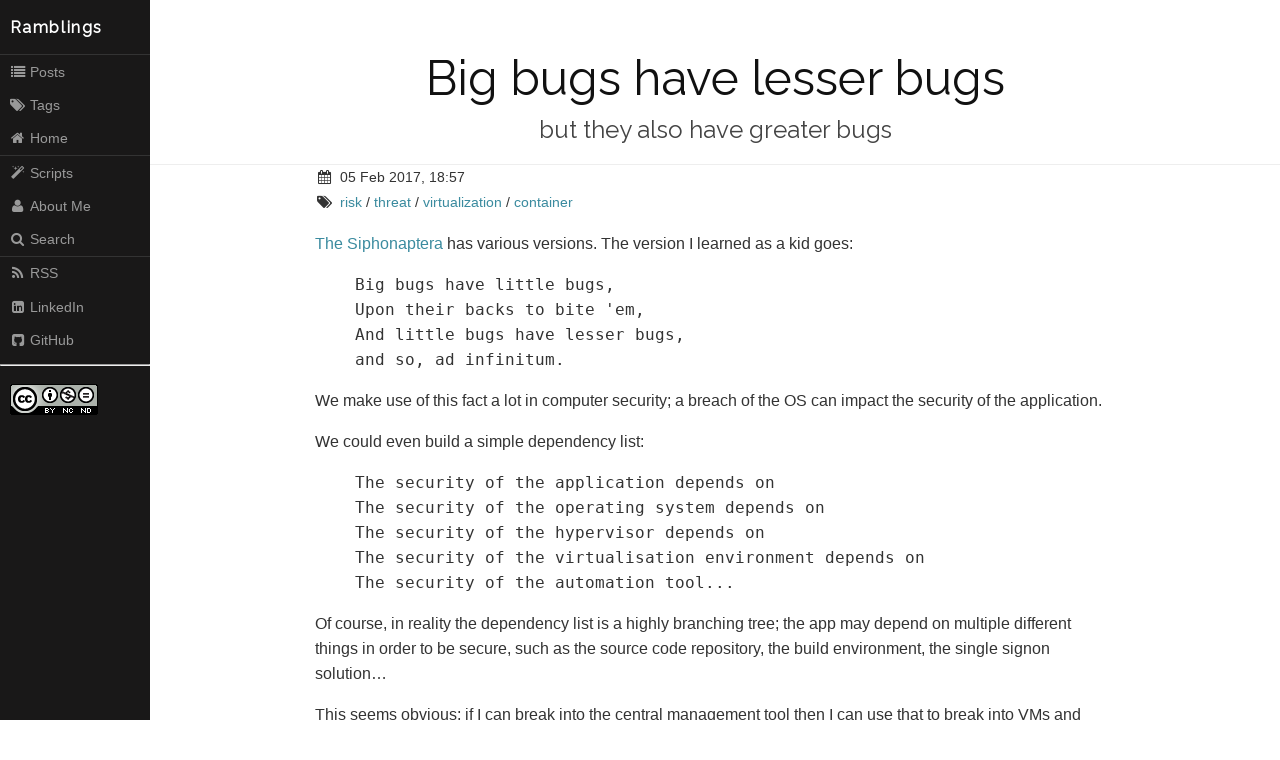

--- FILE ---
content_type: text/html; charset=UTF-8
request_url: https://www.sweharris.org/post/2017-02-05-bigbugs/
body_size: 3452
content:
<!DOCTYPE html>
<html lang="en">

<head>
  <meta http-equiv="content-type" content="text/html; charset=utf-8">
  <meta name="viewport" content="width=device-width, initial-scale=1.0">
  <meta name="description" content="but they also have greater bugs">
  <link rel="canonical" href="https://www.sweharris.org/post/2017-02-05-bigbugs/">

  <title>Big bugs have lesser bugs &middot; Ramblings of a Unix Geek</title>

  
  
  <link rel="stylesheet" href="/PureCSS/pure-min.css">

  <!--[if lte IE 8]>
  <link rel="stylesheet" href="/PureCSS/grids-responsive-old-ie-min.css">
  <![endif]-->
  <!--[if gt IE 8]><!-->
  <link rel="stylesheet" href="/PureCSS/grids-responsive-min.css">
  <!--<![endif]-->

  <!--[if lte IE 8]>
  <link rel="stylesheet" href="/css/side-menu-old-ie.css">
  <![endif]-->
  <!--[if gt IE 8]><!-->
  <link rel="stylesheet" href="/css/side-menu.css">
  <!--<![endif]-->

  <link rel="stylesheet" href="/css/blackburn.css">
  <style> a, a:visited{ color: #3b8b9f; } </style>

  
  
  <link rel="stylesheet" href="/Font-Awesome/css/font-awesome.min.css">

  
  <link href="https://fonts.googleapis.com/css?family=Raleway" rel="stylesheet" type="text/css">

  
  <link rel="alternate" type="application/rss+xml" title="Ramblings of a Unix Geek" href="https://www.sweharris.org/index.xml" />

  
  <link rel="stylesheet" href="/Highlight/androidstudio.min.css">
  <script src="/Highlight/highlight.min.js"></script>
  <script>hljs.initHighlightingOnLoad();</script>
  

  <link rel="apple-touch-icon-precomposed" sizes="57x57" href="/Icons/apple-touch-icon-57x57.png" />
<link rel="apple-touch-icon-precomposed" sizes="114x114" href="/Icons/apple-touch-icon-114x114.png" />
<link rel="apple-touch-icon-precomposed" sizes="72x72" href="/Icons/apple-touch-icon-72x72.png" />
<link rel="apple-touch-icon-precomposed" sizes="144x144" href="/Icons/apple-touch-icon-144x144.png" />
<link rel="apple-touch-icon-precomposed" sizes="60x60" href="/Icons/apple-touch-icon-60x60.png" />
<link rel="apple-touch-icon-precomposed" sizes="120x120" href="/Icons/apple-touch-icon-120x120.png" />
<link rel="apple-touch-icon-precomposed" sizes="76x76" href="/Icons/apple-touch-icon-76x76.png" />
<link rel="apple-touch-icon-precomposed" sizes="152x152" href="/Icons/apple-touch-icon-152x152.png" />
<link rel="icon" type="image/png" href="/Icons/favicon-196x196.png" sizes="196x196" />
<link rel="icon" type="image/png" href="/Icons/favicon-96x96.png" sizes="96x96" />
<link rel="icon" type="image/png" href="/Icons/favicon-32x32.png" sizes="32x32" />
<link rel="icon" type="image/png" href="/Icons/favicon-16x16.png" sizes="16x16" />
<link rel="icon" type="image/png" href="/Icons/favicon-128.png" sizes="128x128" />
<meta name="application-name" content="Stephen Harris"/>
<meta name="msapplication-TileColor" content="#FFFFFF" />
<meta name="msapplication-TileImage" content="/Icons/mstile-144x144.png" />
<meta name="msapplication-square70x70logo" content="/Icons/mstile-70x70.png" />
<meta name="msapplication-square150x150logo" content="/Icons/mstile-150x150.png" />
<meta name="msapplication-wide310x150logo" content="/Icons/mstile-310x150.png" />
<meta name="msapplication-square310x310logo" content="/Icons/mstile-310x310.png" />


</head>


<body>
<div id="layout">

  
<a href="#menu" id="menuLink" class="menu-link">
  
  <span></span>
</a>
<div id="menu">

  
  <a class="pure-menu-heading brand" href="/">Ramblings</a>


  <div class="pure-menu">
    <ul class="pure-menu-list">
      
      
        <li class="pure-menu-item">
          <a class="pure-menu-link" href="/post/"><i class='fa fa-list fa-fw'></i>Posts</a>
      
        </li>
      
      
        <li class="pure-menu-item">
          <a class="pure-menu-link" href="/tags/"><i class='fa fa-tags fa-fw'></i>Tags</a>
      
        </li>
      
      
        <li class="pure-menu-item">
          <a class="pure-menu-link" href="/"><i class='fa fa-home fa-fw'></i>Home</a>
      
        </li>
      
    </ul>

    <ul class="pure-menu-list">
      
      
        <li class="pure-menu-item">
          <a class="pure-menu-link" href="/scripting/"><i class='fa fa-magic fa-fw'></i>Scripts</a>
      
        </li>
      
      
        <li class="pure-menu-item">
          <a class="pure-menu-link" href="/about/"><i class='fa fa-user fa-fw'></i>About Me</a>
      
        </li>
      
      
        <li class="pure-menu-item">
          <a class="pure-menu-link" href="/search/"><i class='fa fa-search fa-fw'></i>Search</a>
      
        </li>
      
    </ul>
  </div>


  <div class="pure-menu social">
  <ul class="pure-menu-list">

    <li class="pure-menu-item">
      <a class="pure-menu-link" href="https://www.sweharris.org/index.xml"><i class="fa fa-rss fa-fw"></i>RSS</a>
    </li>

    

    

    

    

    

    

    

    

    

    

    

    

    

    

    
    <li class="pure-menu-item">
      <a class="pure-menu-link" href="https://linkedin.com/in/sweharris" target="_blank" rel="noopener noreferrer"><i class="fa fa-linkedin-square fa-fw"></i>LinkedIn</a>
    </li>
    

    

    

    

    

    

    
    <li class="pure-menu-item">
      <a class="pure-menu-link" href="https://github.com/sweharris" target="_blank" rel="noopener noreferrer"><i class="fa fa-github-square fa-fw"></i>GitHub</a>
    </li>
    

    

    

  </ul>
</div>


  <hr>
<div class="pure-g">
    <a href=http://creativecommons.org/licenses/by-nc-nd/4.0/><img alt='Creative Commons License' style='border-width:0' src='/images/cc-by-nc-nd-88x31.png' /></a>
</div>

</div>


  <div id="main">


<div class="header">
  <h1>Big bugs have lesser bugs</h1>
  <h2>but they also have greater bugs</h2>
</div>
<div class="content">

  <div class="post-meta">

  <div>
    <i class="fa fa-calendar fa-fw"></i>
    <time>05 Feb 2017, 18:57</time>
  </div>

  

  

  
  
  
  <div>
    <i class="fa fa-tags fa-fw"></i>
    
      <a class="post-taxonomy-tag" href="https://www.sweharris.org/tags/risk">risk</a>&nbsp;&#47;
    
      <a class="post-taxonomy-tag" href="https://www.sweharris.org/tags/threat">threat</a>&nbsp;&#47;
    
      <a class="post-taxonomy-tag" href="https://www.sweharris.org/tags/virtualization">virtualization</a>&nbsp;&#47;
    
      <a class="post-taxonomy-tag" href="https://www.sweharris.org/tags/container">container</a>
    
  </div>
  
  

</div>

  

<p><a href="https://en.wikipedia.org/wiki/The_Siphonaptera">The Siphonaptera</a> has
various versions.  The version I learned as a kid goes:</p>

<pre><code class="language-text">    Big bugs have little bugs,
    Upon their backs to bite 'em,
    And little bugs have lesser bugs,
    and so, ad infinitum.
</code></pre>

<p>We make use of this fact a lot in computer security; a breach of the OS
can impact the security of the application.</p>

<p>We could even build a simple dependency list:</p>

<pre><code class="language-text">    The security of the application depends on
    The security of the operating system depends on
    The security of the hypervisor depends on
    The security of the virtualisation environment depends on
    The security of the automation tool...
</code></pre>

<p>Of course, in reality the dependency list is a highly branching tree;
the app may depend on multiple different things in order to be secure,
such as the source code repository, the build environment, the single
signon solution&hellip;</p>

<p>This seems obvious; if I can break into the central management tool
then I can use that to break into VMs and from there impact the app.</p>

<h2 id="bidirectional">Bidirectional</h2>

<p>We also have some awareness that the list isn&rsquo;t one way.  We know about
remote code execution and privileged escalation attacks, so we can
<em>also</em> say:</p>

<pre><code class="language-text">   The security of the operating system depends on
   The security of the application
</code></pre>

<p>A problem comes in when we have a large difference in organisational
security boundaries.  A broken app allowing privileged access to the OS is
annoying, but it&rsquo;s still (normally) only the app that&rsquo;s directly impacted.</p>

<p>However when there&rsquo;s a higher level structures in place then we may have
multiple applications impacted; a hypervisor bug may allow an application
in one OS to impact a different application in a different OS.</p>

<p>It gets even worse; a bug in the hypervisor management layer (e.g. the
VMware agents feeding into VSphere or VCOps) could cause a bug in an
application leading to impact <em>every</em> server in the enterprise.</p>

<p>We saw a variation of this, <a href="https://www.computest.nl/advisories/CT-2017-0109_Ansible.txt">recently</a>.  An <code>ansible</code> bug allowed a
compromised machine to run commands on the <em>controller</em> node.  And,
of course, the controller typically has access to every machine managed
by <code>ansible</code>, including <code>root</code> access on those machines.</p>

<pre><code class="language-text">   The security of the application depends on
   The security of the operating system depends on
   The security of the hypervisor depends on
   The security of the automation depends on
   The security of the hypervisor depends on
   The security of the operating system depends on
   The security of the application
</code></pre>

<p>With all the branches!</p>

<h2 id="assessments">Assessments</h2>

<p>When we do application risk assessments we tend to focus on the app and
the OS that runs it.  We don&rsquo;t look at the automation environment, the
authentication tool, the hypervisor management because these are &ldquo;the same&rdquo;
across app deployments in an enterprise, so not worth testing hundreds of
times over.</p>

<p>This can lead to a gap; we need to ensure these tools are properly covered
and managed.  If you pay for an external team to pen-test your app then
it may be a good thing to resist the temptation to limit their scope; let
them try and break the higher level constructs that your app depends on.
You might learn something new; something a real attacker could use against
you!</p>

<p>At the very least ensure your tooling is fully patched and that bugs
found against them are evaluated as having company wide impact.</p>


  
<div class="prev-next-post pure-g">
  <div class="pure-u-1-24" style="text-align: left;">
    
    <a href="https://www.sweharris.org/post/2017-01-23-make-it-easy/"><i class="fa fa-chevron-left"></i></a>
    
  </div>
  <div class="pure-u-10-24">
    
    <nav class="prev">
      <a href="https://www.sweharris.org/post/2017-01-23-make-it-easy/">Make it easy to use</a>
    </nav>
    
  </div>
  <div class="pure-u-2-24">
    &nbsp;
  </div>
  <div class="pure-u-10-24">
    
    <nav class="next">
      <a href="https://www.sweharris.org/post/2017-02-13-cloud-management-layer/">Managing the cloud management layer</a>
    </nav>
    
  </div>
  <div class="pure-u-1-24" style="text-align: right;">
    
    <a href="https://www.sweharris.org/post/2017-02-13-cloud-management-layer/"><i class="fa fa-chevron-right"></i></a>
    
  </div>
</div>



  <script type="text/javascript">
  var passwd_on = 'no'
  var sites_on = 'no'
</script>
<script type="text/javascript" src="/hashover.php?canon_url=https%3a%2f%2fwww.sweharris.org%2fpost%2f2017-02-05-bigbugs%2f"></script>
<noscript>You must have JavaScript enabled to use the comments.</noscript>


</div>

</div>
</div>
<script src="https://www.sweharris.org/js/ui.js"></script>




</body>
</html>



--- FILE ---
content_type: text/css
request_url: https://www.sweharris.org/hashover/comments.css
body_size: 2499
content:
#hashover,
#sort_div {
	clear: both;
}

#hashover form,
#hashover .cmtdiv form {
	display: block;
}

#hashover .cmtdiv form {
	margin-top: 6px;
	clear: both;
}

#hashover form div.cmtbox {
	margin-left: 65px;
	padding: 6px 8px 8px 8px;
}

#hashover form input,
#hashover form textarea,
#hashover form table input {
	padding: 2px;
	background-color: #FAFAFA;
	font-size: 13px;
	font-family: "Arial","Helvetica","FreeSans",sans-serif;
	color: #222222;
	border: 1px solid #808080;
	outline-offset: none;
	outline: -webkit-focus-ring-color none;
}

#hashover form input,
#hashover form textarea,
#hashover form table input,
#hashover .cmtdiv label {
	transition: all 120ms linear 0ms;
	-moz-transition: all 120ms ease 0ms;
	-webkit-transition: all 120ms ease 0ms;
	-o-transition: all 120ms ease 0ms;
}

#hashover form input,
#hashover form textarea,
#hashover form table input,
#hashover .cmtdiv pre,
#hashover .cmtdiv code,
#hashover .cmtdiv label {
	box-sizing: border-box;
	-moz-box-sizing: border-box;
	-webkit-box-sizing: border-box;
	-o-box-sizing: border-box;
}

#hashover form input,
#hashover form table input,
#hashover form div.cmtbox,
#hashover .cmtbubble,
#hashover .cmtdiv input.delete,
#hashover img,
#hashover .cmtdiv pre,
#hashover .cmtdiv code,
#hashover .cmtnumber a,
#hashover .cmtdiv .optionbuttons a,
#hashover .cmtdiv label,
#hashover .cmtfont#message {
	border-radius: 5px 5px 5px 5px;
	-moz-border-radius: 5px 5px 5px 5px;
	-webkit-border-radius: 5px 5px 5px 5px;
	-o-border-radius: 5px 5px 5px 5px;
}

#hashover #requiredFields {
	display: none;
}

#hashover form div textarea {
	width: 100%;
	margin-bottom: 0px ! important;
	padding: 5px 5px 8px 5px;
	vertical-align: top;
	border-radius: 5px 5px 0px 0px;
	-moz-border-radius: 5px 5px 0px 0px;
	-webkit-border-radius: 5px 5px 0px 0px;
	-o-border-radius: 5px 5px 0px 0px;
	resize: vertical;
}

#hashover form input.post_cmt {
	border-top: none;
	margin-top: 0px ! important;
	border-radius: 0px 0px 5px 5px;
	-moz-border-radius: 0px 0px 5px 5px;
	-webkit-border-radius: 0px 0px 5px 5px;
	-o-border-radius: 0px 0px 5px 5px;
	padding: 6px 4px 6px 4px;
}

#hashover input.post_cmt:hover {
	background-color: #F0F0F0 ! important;
	cursor: pointer;
}

#hashover input.post_cmt:focus {
	background-color: #E8E8E8 ! important;
	border-color: #000000 ! important;
}

#hashover textarea:hover, 
#hashover input:hover {
	background-color: #FCFCFC ! important;
	border-color: #000000 ! important;
}

#hashover textarea:hover {
	border-color: #909090;
}

#hashover textarea:focus,
#hashover input:focus {
	background-color: #FCFCFC;
	border-color: #0055FF ! important;
}

#hashover textarea:focus,
#hashover input[type="text"]:focus,
#hashover input[type="password"]:focus {
	box-shadow: 0px 0px 2px rgba(85, 255, 255, 0.8) ! important;
	-moz-box-shadow: 0px 0px 2px rgba(85, 255, 255, 0.8) ! important;
	-webkit-box-shadow: 0px 0px 2px rgba(85, 255, 255, 0.8) ! important;
	-o-box-shadow: 0px 0px 2px rgba(85, 255, 255, 0.8) ! important;
}

#hashover form table input {
	width: 100%;
	height: 32px;
	font-size: 14px;
	padding-left: 28px;
	padding-right: 6px;
	background-position: left center;
	background-repeat: no-repeat;
	background-attachment: scroll;
	color: #808080;
}

#hashover form table input:focus {
	color: #222222;
}

#hashover table tbody tr td {
	padding: 2px 3px 6px 3px;
	line-height: 16px;
}

#hashover .cmtdiv table tbody tr td[rowspan="2"] {
	padding: 0px 8px 0px 0px ! important;
}

#hashover .cmtdiv table tbody tr td[rowspan="2"] img {
	border: none;
}

#hashover table tbody tr td:first-child {
	padding: 2px 3px 6px 0px;
}

#hashover .cmtdiv table tbody tr:nth-child(1) td:nth-child(2) {
	padding-left: 0px;
}

#hashover table tbody tr td:nth-last-child(1) {
	padding: 2px 0px 6px 3px;
}

#hashover table tbody tr td:first-child:nth-last-child(1) {
	padding: 2px 0px 6px 0px;
}

#hashover input.opt-name {
	background-image: url('/hashover/images/name.png');
}

#hashover input.opt-password {
	background-image: url('/hashover/images/password.png');
}

#hashover input.opt-login {
	width: 36px;
	background-image: url('/hashover/images/login.png');
	background-position: center center;
	cursor: pointer;
}

#hashover input.opt-email {
	background-image: url('/hashover/images/email.png');
}

#hashover input.opt-website {
	background-image: url('/hashover/images/website.png');
}

#hashover .cmtdiv table tbody tr td,
#hashover .cmtdiv table tbody tr td:nth-last-child(1),
#hashover .cmtdiv table tbody tr td:first-child:nth-last-child(1) {
	padding-bottom: 2px;
}

#hashover select {
	height: 24px;
	padding: 1px;
}

#hashover .cmtdiv .cmtopts span.cmtbuttons {
	color: transparent;
	font-size: 0px;
}

#hashover .cmtdiv .cmtopts span.cmtbuttons a {
	display: inline-block;
	border-top: 1px solid #C1C1C1;
	border-left: 1px solid #C1C1C1;
	height: 25px;
	width: 31px;
	background-color: #ECEEFF;
	margin: 0px;
	background-position: center center;
	background-repeat: no-repeat;
	background-attachment: scroll;
	color: transparent;
	font-size: 0px;
	overflow: hidden ! important;
	transition: background 140ms linear 0ms;
	-moz-transition: background 140ms linear 0ms;
	-webkit-transition: background 140ms linear 0ms;
	-o-transition: background 140ms linear 0ms;
}

#hashover .cmtdiv .cmtopts span.cmtbuttons a:first-child {
	border-top-left-radius: 6px;
}

#hashover .cmtdiv .cmtopts span.cmtbuttons a:hover {
	background-color: #E4E6F6;
}

#hashover .cmtdiv .cmtopts span.cmtbuttons a.like:active {
	background-image: url('/hashover/images/liked.png');
	background-color: #FFDDDB;
}

#hashover .cmtdiv .cmtopts span.cmtbuttons a.liked:active {
	background-image: url('/hashover/images/like.png');
	background-color: #DBDBDB;
}

#hashover a.like {
	background-image: url('/hashover/images/like.png');
}

#hashover a.liked {
	background-image: url('/hashover/images/liked.png');
}

#hashover a.edit {
	background-image: url('/hashover/images/edit.png');
}

#hashover a.has-email {
	background-image: url('/hashover/images/has-email.png');
}

#hashover a.no-email {
	background-image: url('/hashover/images/no-email.png');
}

#hashover a.has-email,
#hashover a.no-email {
	width: 33px ! important;
}

#hashover hr {
	border: 0px;
	height: 1px;
	background-color: #808080;
	margin-top: 0px;
	margin-bottom: 5px;
	clear: both;
}

#hashover input::-moz-focus-inner {
	border: 0px;
}

#hashover .cmtdiv {
	clear: both;
}

#hashover a, #hashover a:link {
	text-decoration: none;
	color: #0000CC;
	outline: none;
}

#hashover a:visited {
	color: #00268F;
}

#hashover a:hover {
	text-decoration: underline;
	text-shadow: 0px 0px 3px #8CF5FF;
	cursor: pointer;
	color: #005EFF;
}

#hashover form div.cmtbox,
#hashover .cmtbubble {
	overflow: hidden;
	background-color: #F6F8FF;
	border: 1px solid #808080 ! important;
	text-align: left;
	height: auto;
	width: auto;
}

#hashover form div.cmtbox,
#hashover .cmtdiv .cmtbubble {
	margin-left: 64px;
}

#hashover .cmtdiv.reply .cmtbubble {
	margin-left: 49px;
}

#hashover .cmtdiv .cmtbubble .cmtdata {
	padding: 0px 10px 0px 10px;
	line-height: 1.4em;
}

#hashover .cmtdiv .cmtbubble .cmtdata img {
	max-width: 100%;
	max-height: 640px;
	cursor: pointer;
}

#hashover .cmtdiv.reply .cmtbubble .cmtdata {
	padding: 0px 8px 0px 8px;
}

#hashover .cmtdiv hr {
	background-color: #C1C1C1;
	margin: 0px;
}

#hashover .cmtdiv table {
	padding: 0px 6px 0px 5px;
	margin: 5px 0px 5px 0px;
}

#hashover .cmtdiv table tbody tr td {
	line-height: normal;
}

#hashover .cmtdiv input,
#hashover .cmtdiv .optionbuttons a,
#hashover .cmtdiv label {
	font-size: 11px ! important;
}

#hashover .cmtdiv input.post_cmt {
	margin: 0px;
	border: none;
	margin-top: 0px ! important;
	background-color: #F0F0F0;
}

#hashover .cmtdiv input.post_cmt:hover {
	background-color: #E9E9E9 ! important;
	cursor: pointer;
}

#hashover .cmtdiv input.post_cmt:focus {
	background-color: #E5E5E5 ! important;
}

#hashover .cmtdiv input[type="button"],
#hashover .cmtdiv input.delete[type="submit"],
#hashover .cmtdiv .optionbuttons a,
#hashover .cmtdiv label {
	display: inline-block;
	border: 1px solid transparent ! important;
	background: transparent ! important;
	padding: 3px 4px 3px 4px ! important;
	margin-bottom: 5px;
}

#hashover .cmtdiv label {
	padding: 2px 5px 0px 1px ! important;
}

#hashover .cmtdiv .optionbuttons a {
	padding: 3px 6px 3px 6px ! important;
	color: #222222;
}

#hashover .cmtdiv input[type="button"]:hover,
#hashover .cmtdiv .optionbuttons a:hover,
#hashover .cmtdiv label:hover {
	border-color: #C1C1C1 ! important;
	background-color: #ECEEFF ! important;
	text-shadow: none;
	cursor: pointer;
	text-decoration: none;
	color: #222222;
}

#hashover .cmtdiv .options {
	display: block;
	overflow: hidden;
	width: 100%;
	background-color: #F0F0F0;
	transition: all 0.15s linear 0ms;
	-moz-transition: all 0.15s linear 0ms;
	-webkit-transition: all 0.15s linear 0ms;
	-o-transition: all 0.15s linear 0ms;
}

#hashover .cmtdiv table input {
	margin: 2px 0px 2px 0px;
	height: 26px;
}

#hashover .cmtdiv textarea {
	margin: 0px ! important;
	border-left: none ! important;
	border-right: none ! important;
	border-color: #C1C1C1;
	border-radius: 0px ! important;
	-moz-border-radius: 0px ! important;
	-webkit-border-radius: 0px ! important;
	-o-border-radius: 0px ! important;
}

#hashover .cmtfont {
	font-size: 16px;
	display: inline-block;
	padding-top: 2px;
}

#hashover .cmtdiv .cmtfont {
	display: inline-block;
	clear: right;
}

#hashover .cmtdiv form .cmtfont {
	padding-left: 8px;
}

#hashover .cmtdiv .optionbuttons {
	float: right;
	padding: 0px 5px 0px 0px ! important;
}

#hashover .cmtdiv .cmtheader {
	line-height: normal;
	padding: 8px 10px 10px 10px;
	margin-bottom: 10px;
	overflow: hidden;
}

#hashover .cmtdiv.reply .cmtheader {
	padding: 8px 8px 6px 8px;
}

#hashover .cmtdiv .cmtheader .cmtfont {
	font-size: 20px;
}

#hashover .cmtdiv.reply .cmtheader .cmtfont {
	font-size: 16px;
	margin-top: -1px;
}

#hashover .cmtdiv .cmtheader .cmtfont.at {
	color: #00268F;
}

#hashover .cmtnumber img,
#hashover .cmtnumber a {
	display: inline-block;
	width: 45px;
	height: 45px;
	border: 1px solid #808080;
	vertical-align: top;
	background-color: rgba(255, 255, 255, 0.8);
	font-size: 18px;
	text-align: center;
	line-height: 45px;
	text-shadow: none;
	font-weight: bold;
	color: #808080;
}

#hashover .cmtdiv.reply .cmtnumber img,
#hashover .cmtdiv.reply .cmtnumber a,
#hashover .cmtdiv form img {
	width: 35px;
	height: 35px;
	line-height: 35px;
	font-size: 15px;
}

#hashover .cmtnumber {
	display: inline-block;
	padding-right: 19px;
	float: left;
	margin-right: -1px;
	background-image: url('/hashover/images/bubble-tick.png');
	background-position: right center;
	background-repeat: no-repeat;
	background-attachment: scroll;
}

#hashover .cmtdiv.reply .cmtnumber {
	padding-right: 13px;
	background-image: url('/hashover/images/bubble-tick-reply.png');
}

#hashover .cmtdiv pre,
#hashover .cmtdiv code {
	width: 100%;
	max-height: 200px;
	display: inline-block;
	overflow: auto;
	border: 1px solid #C1C1C1;
	background-color: #F5F5F5;
	white-space: pre;
	padding: 5px;
	margin: 0px;
}

#hashover .cmtdiv blockquote,
#hashover .cmtdiv ol,
#hashover .cmtdiv ul {
	padding-left: 10px;
	margin: 0px 20px 8px 20px;
}

#hashover .cmtdiv blockquote {
	border-left: 3px solid rgba(0,0,0,0.3);
}

#hashover .cmtdiv .cmtdate {
	display: inline-block;
	margin-top: 3px;
	color: #606060 ! important;
}

#hashover .cmtdiv .cmtdate {
	margin-top: 4px;
}

#hashover .cmtdiv .cmtdate a,
#hashover .cmtdiv .cmtdate span {
	text-shadow: none ! important;
	color: #606060 ! important;
}

#hashover .cmtdiv .cmtopts {
	padding-left: 10px;
	margin-top: -4px;
	overflow: hidden;
	width: auto;
	clear: both;
}

#hashover .cmtdiv.reply .cmtopts {
	padding-left: 8px;
	margin-top: -7px;
}

#hashover label input[type="checkbox"] {
	vertical-align: middle;
	margin-top: 1px;
	margin-bottom: 2px;
}

#hashover .cmtdiv .optionbuttons input.delete:hover,
#hashover .cmtdiv .optionbuttons input.delete:focus {
	border: 1px solid #BB0000 ! important;
	background-color: #FF0000 ! important;
	color: #FCFCFC ! important;
	cursor: pointer;

}

#hashover .cmtdiv input.delete:focus {
	box-shadow: 0px 0px 3px #FF5555 ! important;
	-moz-box-shadow: 0px 0px 3px #FF5555 ! important;
	-webkit-box-shadow: 0px 0px 3px #FF5555 ! important;
	-o-box-shadow: 0px 0px 3px #FF5555 ! important;
}

#hashover .cmtdiv .cmtnote.cmtfont {
	font-size: 16px;
	display: inline-block;
	position: relative;
	top: 12px;
	left: 10px;
	vertical-align: top;
	color: #FF0000;
}

#hashover > .cmtfont:nth-child(3) {
	margin-bottom: 0px;
	display: inline-block;
	width: 100%;
	padding-bottom: 8px;
	border-bottom: 1px dashed rgb(190, 190, 190);
}

#hashover .cmtfont#message {
	display: block;
	margin-top: 6px;
	padding: 6px;
	text-align: center;
	background-color: rgba(210, 210, 255, 0.5);
	border: 1px solid #AAAAFF;
}


--- FILE ---
content_type: application/javascript
request_url: https://www.sweharris.org/hashover.php?canon_url=https%3a%2f%2fwww.sweharris.org%2fpost%2f2017-02-05-bigbugs%2f
body_size: 19660
content:
// Copyright (C) 2014-2015 Jacob Barkdull
//
//	This program is free software: you can redistribute it and/or modify
//	it under the terms of the GNU Affero General Public License as
//	published by the Free Software Foundation, either version 3 of the
//	License, or (at your option) any later version.
//
//	This program is distributed in the hope that it will be useful,
//	but WITHOUT ANY WARRANTY; without even the implied warranty of
//	MERCHANTABILITY or FITNESS FOR A PARTICULAR PURPOSE.  See the
//	GNU Affero General Public License for more details.
//
//	You should have received a copy of the GNU Affero General Public License
//	along with this program.  If not, see <http://www.gnu.org/licenses/>.
//
//--------------------
//
// Source Code and Installation Instructions:
//	http://www.sweharris.org/hashover.php?source


// Default form settings
if (rows	== undefined) { var rows	=  '5'; }
if (name_on	== undefined) { var name_on	=  'yes'; }
if (email_on	== undefined) { var email_on	=  'yes'; }
if (sites_on	== undefined) { var sites_on	=  'yes'; }
if (passwd_on	== undefined) { var passwd_on	=  'yes'; }

// Add comment stylesheet to page header
var head = document.getElementsByTagName('head')[0];
var links = document.getElementsByTagName('link');

if (document.querySelector('link[href="/hashover/comments.css"]') == null) {
	link = document.createElement('link');
	link.rel = 'stylesheet';
	link.href = '/hashover/comments.css';
	link.type = 'text/css';
	head.appendChild(link);
}

// Add comment RSS feed to page header
link = document.createElement('link');
link.rel = 'alternate';
link.href = '/hashover.php?rss=' + location.href.replace(/#.*$/g, '') + "&title=" + document.title;
link.type = 'application/rss+xml';
link.title = 'Comments';
head.appendChild(link);

// Put number of comments into "cmtcount" identified HTML element
if (document.getElementById('cmtcount') != null) {
	if (0 != 0) {
		document.getElementById('cmtcount').innerHTML = '0';
	}
}

// Displays reply form
function reply(r, f) {
	var reply_form = '\n<span class="optionbuttons" style="float: right;">\n';

	if (name_on == 'yes' || email_on == 'yes' || passwd_on == 'yes' || sites_on == 'yes') {
		reply_form += '\n';
	}

	reply_form += '<input type="button" value="Cancel" onClick="cancelform(\''+r+'\'); return false;">\n\
	</span>\n\
	<b class="cmtfont">Reply To Comment</b>\n\
	<span class="options" id="options-'+r+'"><hr style="clear: both;">\n\
	<table width="100%" cellpadding="0" cellspacing="0" align="center">\n\
	<tbody>\n<tr>\n';


	if (name_on == 'yes') {
		reply_form += '<td align="right">\n<input type="text" name="name" title="Nickname or Twitter @username" value="Nickname or @user" maxlength="30" class="opt-name" onFocus="this.value=(this.value == \'Nickname or @user\') ? \'\' : this.value;" onBlur="this.value=(this.value == \'\') ? \'Nickname or @user\' : this.value;">\n</td>\n';
	}

	if (passwd_on == 'yes') {
		reply_form += '<td align="right">\n<input type="text" value="Password" name="password" title="Password (only needed for editing/deleting comment later)" class="opt-password" onFocus="this.value=(this.value == \'Password\') ? \'\' : this.value; this.type=\'password\';" onBlur="this.value=(this.value == \'\') ? \'Password\' : this.value; this.type=(this.value == \'Password\') ? \'text\' : \'password\';">\n</td>\n';
	}
	
	if (email_on == 'yes') {
		reply_form += '<td align="right">\n<input type="text" name="email" title="E-mail Address (optional)" value="E-mail Address (optional)" class="opt-email" onFocus="this.value=(this.value == \'E-mail Address (optional)\') ? \'\' : this.value;" onBlur="this.value=(this.value == \'\') ? \'E-mail Address (optional)\' : this.value;">\n</td>\n';
	}

	if (sites_on == 'yes') {
		reply_form += '<td align="right">\n<input type="text" name="website" title="Website" value="Website" class="opt-website" onFocus="this.value=(this.value == \'Website\') ? \'\' : this.value;" onBlur="this.value=(this.value == \'\') ? \'Website\' : this.value;">\n</td>\n';
	}

	reply_form += '</tr>\n\
	</tbody>\n</table>\n</span>\n\
	<center>\n\
	<textarea rows="6" cols="62" name="comment" onFocus="this.value=(this.value==\'Type Reply Here (other fields optional)\') ? \'\' : this.value;" onBlur="this.value=(this.value==\'\') ? \'Type Reply Here (other fields optional)\' : this.value;" style="width: 100%;" title="Accepted HTML: &lt;b&gt;, &lt;u&gt;, &lt;i&gt;, &lt;s&gt;, &lt;pre&gt;, &lt;ul&gt;, &lt;ol&gt;, &lt;li&gt;, &lt;blockquote&gt;, &lt;code&gt; escapes HTML, URLs automagically become links, and [img]URL here[/img] will display an external image.">Type Reply Here (other fields optional)</textarea><br>\n\
	<input class="post_cmt" type="submit" value="Post Reply" style="width: 100%;" onClick="return noemailreply(\''+r+'\');" onsubmit="return noemailreply(\''+r+'\');">\n\
	<input type="hidden" name="canon_url" value="https://www.sweharris.org/post/2017-02-05-bigbugs/">\n\
	<input type="hidden" name="cmtfile" value="' + f + '">\n\
	<input type="hidden" name="reply_to" value="'+f+'">\n\
	</center>\n';

	document.getElementById('cmtopts-' + r).style.display = 'none';
	document.getElementById('cmtforms-' + r).innerHTML = reply_form;
	return false;
}

// Displays edit form
function editcmt(e, f, s) {
	var cmtdata = document.getElementById('cmtdata-' + e).innerHTML.replace(/<br>/gi, '\n').replace(/<\/?a(\s+.*?>|>)/gi, '').replace(/<img.*?title="(.*?)".*?>/gi, '[img]$1[/img]').replace(/^\s+|\s+$/g, '').replace('<code style="white-space: pre;">', '<code>');
	var website = (document.getElementById('opt-website-' + e) != undefined) ? document.getElementById('opt-website-' + e).href : 'Website';
	document.getElementById('cmtopts-' + e).style.display = 'none';

	document.getElementById('cmtforms-' + e).innerHTML = '\n<span class="optionbuttons" style="float: right;">\n\
	<input type="submit" name="edit" value="." style="display: none;">\
	<input type="submit" name="delete" class="delete" value="Delete" onClick="return delwarn();">\n\
	<label for="notify" title="Subscribe to E-mail Notifications">\n\
	<input type="checkbox"' + ((s != '0') ? ' checked="true"' : '') + ' id="notify" name="notify"> Subscribe\n\
	</label>\n\
	<input type="button" value="Cancel" onClick="cancelform(\''+e+'\'); return false;">\n\
	</span>\n\
	<b class="cmtfont">Edit Comment</b>\n\
	<span class="options"><hr style="clear: both;">\n\
	<table width="100%" cellpadding="0" cellspacing="0" align="center">\n\
	<tbody>\n<tr>\n\
	<td align="right">\n\
	<input type="text" name="name" title="Nickname or Twitter @username" value="' + document.getElementById('opt-name-' + e).innerHTML.replace(/<.*?>(.*?)<.*?>/gi, '$1') + '" maxlength="30" class="opt-name" onFocus="this.value=(this.value == \'Nickname or @user\') ? \'\' : this.value;" onBlur="this.value=(this.value == \'\') ? \'Nickname or @user\' : this.value;">\n\
	</td>\n\
	<td align="right">\n\
	<input type="text" value="Password" name="password" title="Password (only needed for editing/deleting comment later)" class="opt-password" onFocus="this.value=(this.value == \'Password\') ? \'\' : this.value; this.type=\'password\';" onBlur="this.value=(this.value == \'\') ? \'Password\' : this.value; this.type=(this.value == \'Password\') ? \'text\' : \'password\';">\n\
	</td>\n\
	<td align="right">\n\
	<input type="text" name="email" title="E-mail Address (optional)" value="E-mail Address (optional)" class="opt-email" onFocus="this.value=(this.value == \'E-mail Address (optional)\') ? \'\' : this.value;" onBlur="this.value=(this.value == \'\') ? \'E-mail Address (optional)\' : this.value;">\n\
	</td>\n\
	<td align="right">\n\
	<input type="text" name="website" title="Website" value="' + website + '" class="opt-website" onFocus="this.value=(this.value == \'Website\') ? \'\' : this.value;" onBlur="this.value=(this.value == \'\') ? \'Website\' : this.value;">\n\
	</td>\n\
	</tr>\n\
	</tbody>\n</table>\n</span>\n\
	<center>\n\
	<textarea rows="10" cols="62" name="comment" style="width: 100%;" title="Accepted HTML: &lt;b&gt;, &lt;u&gt;, &lt;i&gt;, &lt;s&gt;, &lt;pre&gt;, &lt;ul&gt;, &lt;ol&gt;, &lt;li&gt;, &lt;blockquote&gt;, &lt;code&gt; escapes HTML, URLs automagically become links, and [img]URL here[/img] will display an external image.">' + cmtdata + '</textarea><br>\n\
	<input class="post_cmt" type="submit" name="edit" value="Save Edit" style="width: 100%;">\n\
	<input type="hidden" name="cmtfile" value="' + f + '">\n\
	<input type="hidden" name="canon_url" value="https://www.sweharris.org/post/2017-02-05-bigbugs/">\n\
	</center>\n';
	return false
}

// Function to cancel reply and edit forms
function cancelform(f) {
	document.getElementById('cmtopts-' + f).style.display = '';
	document.getElementById('cmtforms-' + f).innerHTML = '';
	return false;
}

// Function to like a comment
function like(c, f) {
	// Load "like.php"
	var like = new XMLHttpRequest();
	like.open('GET', '/hashover/scripts/like.php?like=post-2017-02-05-bigbugs-/' + f);
	like.send();

	// Get number of likes
	if (document.getElementById('likes-' + c).innerHTML != '') {
		var likes = parseInt(document.getElementById('likes-' + c).innerHTML.replace(/[^0-9]/g, ''));
	} else {
		var likes = parseInt(0);
	}

	// Change "Like" button title and class; Increase likes
	if (document.getElementById('like-' + c).className == 'like') {
		document.getElementById('like-' + c).className = 'liked';
		document.getElementById('like-' + c).title = 'You \'Liked\' This Comment';
		likes++;
	} else {
		document.getElementById('like-' + c).className = 'like';
		document.getElementById('like-' + c).title = '\'Like\' This Comment';
		likes--;
	}

	// Change number of likes
	var like_count = (likes != 1) ? likes + ' Likes' : likes + ' Like';
	document.getElementById('likes-' + c).innerHTML = (likes > 0) ? '<b>' + like_count + '</b>' : '';
}

// Displays options
function options(r) {
	if (name_on == 'yes' || email_on == 'yes' || passwd_on == 'yes' || sites_on == 'yes') {
		if (document.getElementById('options-' + r).style.maxHeight != '200px') {
			document.getElementById('options-' + r).style.maxHeight = '200px';
		} else {
			document.getElementById('options-' + r).style.maxHeight = '0px';
		}
	}

	return false;
}

// Displays a "blank email address" warning
function noemail() {
	if (email_on == 'yes' && (document.comment_form.email.value == '' || document.comment_form.email.value == 'E-mail Address (optional)')) {
		var answer = confirm('You will not receive notification of replies to your comment without supplying an e-mail.');

		if (answer == false) {
			document.comment_form.email.focus();
			return false;
		}
	}
}

// Displays a "blank email address" warning when replying
function noemailreply(f) {
	if (email_on == 'yes' && (document.getElementById('reply_form-' + f).email.value == '' || document.getElementById('reply_form-' + f).email.value == 'E-mail Address (optional)')) {
		var answer = confirm('You will not receive notification of replies to your comment without supplying an e-mail.');

		if (answer == false) {
			document.getElementById('options-' + f).style.display = '';
			document.getElementById('reply_form-' + f).email.focus();
			return false;
		}
	}
}

// Displays confirmation dialog for deletion
function delwarn() {
	var answer = confirm('Are you sure you want to delete this comment?');

	if (answer == false) {
		return false;
	}
}

// Get page title
if (document.title != '') {
	var pagetitle = ' on "'+document.title+'"';
} else {
	var pagetitle = '';
}

var show_cmt = '';

function parse_template(object, sort, method) {
	var indent = (sort == false || method == 'ascending') ? object['indent'] : '16px 0px 12px 0px';

	if (!object['deletion_notice']) {
		var 
			permalink = object['permalink'],
			cmtclass = (sort == false || method == 'ascending') ? object['cmtclass'] : 'cmtdiv',
			avatar = object['avatar'],
			name = object['name'],
			thread = (object['thread']) ? object['thread'] : '',
			date = object['date'],
			likes = (object['likes']) ? object['likes'] : '',
			like_link = (object['like_link']) ? object['like_link'] : '',
			edit_link = (object['edit_link']) ? object['edit_link'] : '',
			reply_link = object['reply_link'],
			comment = object['comment'],
			form = '',
			cmtopts_style = ''
		;

		show_cmt += '<a name="' + permalink + '"></a>\n';
		show_cmt += '<div style="margin: ' + indent + '; clear: both;" class="' + cmtclass + '">\n';
		show_cmt += '	<span class="cmtnumber">' + avatar + '</span>\n';
		show_cmt += '	<div class="cmtbubble">\n';
		show_cmt += '		<div class="cmtheader">' + name + ' ' + thread + '</div>\n';
		show_cmt += '		<div id="cmtdata-' + permalink + '" class="cmtdata">' + comment + '</div><br>\n';
		show_cmt += '		<form name="reply_form-' + permalink + '" id="reply_form-' + permalink + '" method="post" action="/hashover.php">\n';
		show_cmt += '			<div id="cmtforms-' + permalink + '" align="left">' + form + '</div>\n';
		show_cmt += '		</form>\n';
		show_cmt += '\n';
		show_cmt += '		<div id="cmtopts-' + permalink + '" class="cmtopts"' + cmtopts_style + '>\n';
		show_cmt += '			<span class="cmtdate">' + date + '&nbsp; <span id="likes-' + permalink + '">' + likes + '</span></span>\n';
		show_cmt += '			<span class="cmtbuttons" style="float: right;">' + like_link + ' ' + edit_link + ' ' + reply_link + '</span>\n';
		show_cmt += '		</div>\n';
		show_cmt += '	</div>\n';
		show_cmt += '</div>\n';
		show_cmt += '\n';
	} else {
		show_cmt += '<a name="' + object['permalink'] + '"></a>\n';
		show_cmt += '<div style="margin: ' + indent + '; clear: both;" class="' + object['cmtclass'] + '">\n';
		show_cmt += object['deletion_notice'] + '\n';
		show_cmt += '</div>\n';
	}
}

function sort_comments(method) {
	var methods = {
		ascending: function() {
			for (var comment in comments) {
				parse_template(comments[comment], true, method);
			}
		},

		descending: function() {
			for (var comment = (comments.length - 1); comment >= 0; comment--) {
				parse_template(comments[comment], true, method);
			}
		},

		byname: function() {
			var tmpSortArray = comments.slice(0).sort(function(a, b) {
				if(a.sort_name < b.sort_name) return -1;
				if(a.sort_name > b.sort_name) return 1;
			})

			for (var comment in tmpSortArray) {
				parse_template(tmpSortArray[comment], true, method);
			}
		},

		bydate: function() {
			var tmpSortArray = comments.slice(0).sort(function(a, b) {
				return b.sort_date - a.sort_date;
			})

			for (var comment in tmpSortArray) {
				parse_template(tmpSortArray[comment], true, method);
			}
		},

		bylikes: function() {
			var tmpSortArray = comments.slice(0).sort(function(a, b) {
				return b.sort_likes - a.sort_likes;
			})

			for (var comment in tmpSortArray) {
				parse_template(tmpSortArray[comment], true, method);
			}
		}
	}

	show_cmt = '';
	document.getElementById('sort_div').innerHTML = 'Loading...' + '\n';
	methods[method]();
	document.getElementById('sort_div').innerHTML = show_cmt + '\n';
}
// Place "hashover" DIV
if (document.getElementById("hashover") == null) {
	document.write("<div id=\"hashover\"></div>\n");
}

show_cmt += '<a name="comments"></a><br><b class="cmtfont">Post a Comment'+pagetitle+':</b>';
show_cmt += '<br><br>\n';
show_cmt += '<form id="comment_form" name="comment_form" action="/hashover.php" method="post">\n';
show_cmt += '<span class="cmtnumber"><a href="#comments">#1</a></span>\n';
show_cmt += '<div class="cmtbox" align="center">\n';
show_cmt += '<table width="100%" cellpadding="0" cellspacing="0">\n<tbody>\n<tr>\n';

if (name_on == 'yes') {
	show_cmt += '<td align="right">\n';
	show_cmt += '<input type="text" name="name" title="Nickname or Twitter @username" maxlength="30" class="opt-name" onFocus="this.value=(this.value == \'Nickname or @user\') ? \'\' : this.value;" onBlur="this.value=(this.value == \'\') ? \'Nickname or @user\' : this.value;" value="Nickname or @user">\n';
	show_cmt += '</td>\n';
}

if (passwd_on == 'yes') {
	show_cmt += '<td align="right">\n';
	show_cmt += '<input name="password" title="Password (only needed for editing/deleting comment later)" class="opt-password" onFocus="this.value=(this.value == \'Password\') ? \'\' : this.value; this.type=\'password\';" onBlur="this.value=(this.value == \'\') ? \'Password\' : this.value; this.type=(this.value == \'Password\') ? \'text\' : \'password\';" type="text" value="Password">\n';
	show_cmt += '</td>\n';
}

if (email_on == 'yes') {
	show_cmt += '<td align="right">\n';
	show_cmt += '<input type="text" name="email" title="E-mail Address (optional)" class="opt-email" onFocus="this.value=(this.value == \'E-mail Address (optional)\') ? \'\' : this.value;" onBlur="this.value=(this.value == \'\') ? \'E-mail Address (optional)\' : this.value;" value="E-mail Address (optional)">\n';
	show_cmt += '</td>\n';
}

if (sites_on == 'yes') {
	show_cmt += '<td align="right">\n';
	show_cmt += '<input type="text" name="website" title="Website" class="opt-website" onFocus="this.value=(this.value == \'Website\') ? \'\' : this.value;" onBlur="this.value=(this.value == \'\') ? \'Website\' : this.value;" value="Website">\n';
	show_cmt += '</td>\n';
}

if (name_on == 'yes' && passwd_on == 'yes') {
	show_cmt += '<td width="1%" align="right">\n';
	show_cmt += '<input name="login" title="Login (optional)" class="opt-login" type="submit" value="">\n';
	show_cmt += '</td>\n';
}

show_cmt += '</tr>\n</tbody>\n</table>\n';

show_cmt += '<div id="requiredFields" style="display: none;">\n';
show_cmt += '<input type="text" name="summary" value="" placeholder="Summary">\n';
show_cmt += '<input type="hidden" name="middlename" value="" placeholder="Middle Name">\n';
show_cmt += '<input type="text" name="lastname" value="" placeholder="Last Name">\n';
show_cmt += '<input type="text" name="address" value="" placeholder="Address">\n';
show_cmt += '<input type="hidden" name="zip" value="" placeholder="Last Name">\n';
show_cmt += '</div>\n';

show_cmt += '<textarea rows="'+rows+'" cols="63" name="comment" onFocus="this.value=(this.value==\'Type Comment Here (other fields optional)\') ? \'\' : this.value;" onBlur="this.value=(this.value==\'\') ? \'Type Comment Here (other fields optional)\' : this.value;" style="width: 100%;" title="Accepted HTML: &lt;b&gt;, &lt;u&gt;, &lt;i&gt;, &lt;s&gt;, &lt;pre&gt;, &lt;ul&gt;, &lt;ol&gt;, &lt;li&gt;, &lt;blockquote&gt;, &lt;code&gt; escapes HTML, URLs automagically become links, and [img]URL here[/img] will display an external image.">Type Comment Here (other fields optional)</textarea><br>\n';
show_cmt += '<input class="post_cmt" type="submit" value="Post Comment" style="width: 100%;" onClick="return noemail();" onsubmit="return noemail();"><br>\n';
show_cmt += '<input type="hidden" name="canon_url" value="https://www.sweharris.org/post/2017-02-05-bigbugs/">\n';
show_cmt += '</div>\n</form><br>\n';

show_cmt += '<br><b class="cmtfont">Showing 0 Comments:</b>\n';

show_cmt += '<div style="margin: 16px 0px 12px 0px;" class="cmtdiv">\n';
show_cmt += '<span class="cmtnumber"><img width="45" height="45" src="/hashover/images/first-comment.png"></span>\n';
show_cmt += '<div style="height: 45px;" class="cmtbubble">\n';
show_cmt += '<b class="cmtnote cmtfont" style="color: #000000;">Be the first to comment!</b>\n</div>';
show_cmt += '</div><br>\n';

show_cmt += '<center>\n';
show_cmt += 'HashOver Comments <a href="http://tildehash.com/hashover.zip" rel="hashover-source" target="_blank">source code</a>\n';
show_cmt += '</center>\n';

// Place all content on page
document.getElementById("hashover").innerHTML = show_cmt;

// Script Execution Time: 0.17362 Seconds